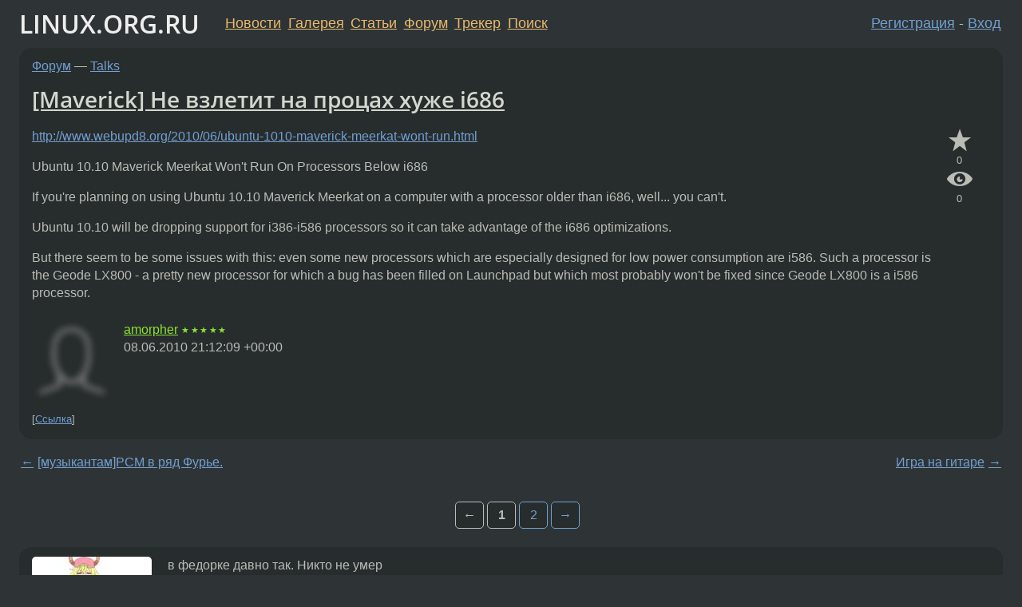

--- FILE ---
content_type: text/html;charset=utf-8
request_url: https://www.linux.org.ru/forum/talks/4984906
body_size: 16756
content:
<!DOCTYPE html>
<html lang=ru>
<head>
<link rel="stylesheet" type="text/css" href="/tango/combined.css?20260122-2040">
<link rel="preload" href="/js/lor.js?20260122-2040" as="script">

<link rel="yandex-tableau-widget" href="/manifest.json" />
<meta name="referrer" content="always">

<script type="text/javascript">
  /*!
  * $script.js Async loader & dependency manager
  * https://github.com/ded/script.js
  * (c) Dustin Diaz, Jacob Thornton 2011
  * License: MIT
  */
(function(e,d,f){typeof f.module!="undefined"&&f.module.exports?f.module.exports=d():typeof f.define!="undefined"&&f.define=="function"&&f.define.amd?define(e,d):f[e]=d()})("$script",function(){function y(f,e){for(var h=0,g=f.length;h<g;++h){if(!e(f[h])){return E}}return 1}function x(d,c){y(d,function(b){return !c(b)})}function w(p,k,h){function c(b){return b.call?b():K[b]}function q(){if(!--d){K[e]=1,f&&f();for(var b in I){y(b.split("|"),c)&&!x(I[b],c)&&(I[b]=[])}}}p=p[D]?p:[p];var g=k&&k.call,f=g?k:h,e=g?p.join(""):k,d=p.length;return setTimeout(function(){x(p,function(b){if(G[b]){return e&&(J[e]=1),G[b]==2&&q()}G[b]=1,e&&(J[e]=1),v(!L.test(b)&&H?H+b+".js":b,q)})},0),w}function v(h,g){var b=N.createElement("script"),a=E;b.onload=b.onerror=b[z]=function(){if(b[B]&&!/^c|loade/.test(b[B])||a){return}b.onload=b[z]=null,a=1,G[h]=2,g()},b.async=1,b.src=h,M.insertBefore(b,M.firstChild)}var N=document,M=N.getElementsByTagName("head")[0],L=/^https?:\/\//,K={},J={},I={},H,G={},F="string",E=!1,D="push",C="DOMContentLoaded",B="readyState",A="addEventListener",z="onreadystatechange";return !N[B]&&N[A]&&(N[A](C,function u(){N.removeEventListener(C,u,E),N[B]="complete"},E),N[B]="loading"),w.get=v,w.order=function(f,e,h){(function g(a){a=f.shift(),f.length?w(a,g):w(a,e,h)})()},w.path=function(b){H=b},w.ready=function(f,d,h){f=f[D]?f:[f];var g=[];return !x(f,function(b){K[b]||g[D](b)})&&y(f,function(b){return K[b]})?d():!function(b){I[b]=I[b]||[],I[b][D](d),h&&h(g)}(f.join("|")),w},w},this);</script>

<script type="text/javascript">
  $script('/webjars/jquery/2.2.4/jquery.min.js', 'jquery');

  $script.ready('jquery', function() {
    $script('/js/lor.js?20260122-2040', 'lorjs');
    $script('/js/plugins.js?20260122-2040', 'plugins');
  });

  $script('/js/highlight.min.js?20260122-2040', 'hljs');
  $script.ready(['jquery', 'hljs'], function() {
    $(function() {
      hljs.initHighlighting();
    });
  });

  $script('/js/realtime.js?20260122-2040', "realtime");

  $script.ready('lorjs', function() {
    fixTimezone("Europe/Moscow");
  });

  
    $script.ready('lorjs', function() {
      initLoginForm();
    });
  </script>
<title>[Maverick] Не взлетит на процах хуже i686 — Talks — Форум</title>
<meta property="og:title" content="[Maverick] Не взлетит на процах хуже i686" >

<meta property="og:image" content="https://www.linux.org.ru/img/good-penguin.png">
  <meta name="twitter:card" content="summary">
<meta name="twitter:site" content="@wwwlinuxorgru">
<meta property="og:description" content="http://www.webupd8.org/2010/06/ubuntu-1010-maverick-meerkat-wont-run.html Ubuntu 10.10 Maverick Meerkat Won't Run On Processors Below i686 If you're planning on using Ubuntu 10.10 Maverick Meerkat on a computer with a processor older than i686, well....">
<meta property="og:url" content="https://www.linux.org.ru/forum/talks/4984906">

<link rel="canonical" href="https://www.linux.org.ru/forum/talks/4984906">

<script type="text/javascript">
  $script.ready('lorjs', function() { initNextPrevKeys(); });
  </script>
<link rel="search" title="Search L.O.R." href="/search.jsp">
<meta name="referrer" content="always">

<base href="https://www.linux.org.ru/">

<link rel="shortcut icon" href="/favicon.ico" type="image/x-icon">
<meta name="viewport" content="initial-scale=1.0">
</head>
<body>
<header id="hd">
  <div id="topProfile">
    </div>

  <span id="sitetitle"><a href="/">LINUX.ORG.RU</a></span>

  <nav class="menu">
    <div id="loginGreating">
      <div id="regmenu" class="head">
          <a href="https://www.linux.org.ru/register.jsp">Регистрация</a> -
          <a id="loginbutton" href="https://www.linux.org.ru/login.jsp">Вход</a>
        </div>

        <form method=POST action="https://www.linux.org.ru/ajax_login_process" style="display: none" id="regform">
          <input type="hidden" name="csrf" value="kXY7Gsv++Yfa3Zjs0xODJA==">
<label>Имя: <input type=text name=nick size=15 placeholder="nick или email" autocapitalize="off"></label>
          <label>Пароль: <input type=password name=passwd size=15></label>
          <input type=submit value="Вход">
          <input id="hide_loginbutton" type="button" value="Отмена">
        </form>
      </div>

    <ul>
      <li><a href="/news/">Новости</a></li>
      <li><a href="/gallery/">Галерея</a></li>
      <li><a href="/articles/">Статьи</a></li>
      <li><a href="/forum/">Форум</a></li>
      <li><a href="/tracker/">Трекер</a></li>
      <li><a href="/search.jsp">Поиск</a></li>
    </ul>
  </nav>
</header>
<div style="clear: both"></div>
<main id="bd">
<div class=messages itemscope itemtype="http://schema.org/Article">

<article class=msg id="topic-4984906">
<header>
    <div class="msg-top-header">
    <span itemprop="articleSection">
      <a href="/forum/">Форум</a> —
      <a href="/forum/talks/">Talks</a>
      </span>
    
      &emsp;
      </span>
    </div>

    <h1 itemprop="headline">
      <a href="/forum/talks/4984906">[Maverick] Не взлетит на процах хуже i686</a>
      </h1>

    </header>

  <div class="msg-container">

  <div class="msg_body">
    <div class="fav-buttons">
        <a id="favs_button" href="#"><i class="icon-star"></i></a><br><span
           id="favs_count">0</span><br>
        <a id="memories_button" href="#"><i class="icon-eye"></i></a><br><span
           id="memories_count">0</span>
      </div>
    <div itemprop="articleBody">
      <p><a href="http://www.webupd8.org/2010/06/ubuntu-1010-maverick-meerkat-wont-run.html">http://www.webupd8.org/2010/06/ubuntu-1010-maverick-meerkat-wont-run.html</a></p><p>Ubuntu 10.10 Maverick Meerkat Won't Run On Processors Below i686</p><p>If you're planning on using Ubuntu 10.10 Maverick Meerkat on a computer with a processor older than i686, well... you can't.</p><p>Ubuntu 10.10 will be dropping support for i386-i586 processors so it can take advantage of the i686 optimizations.</p><p>But there seem to be some issues with this: even some new processors which are especially designed for low power consumption are i586. Such a processor is the Geode LX800 - a pretty new processor for which a bug has been filled on Launchpad but which most probably won't be fixed since Geode LX800 is a i586 processor.</p></div>
<footer>

<div class="userpic"><img class="photo" src="/photos/43484:-605269286.png" alt="" width=150 height=150 ></div><div class=sign >
  <a rel="author"itemprop="creator" href="/people/amorpher/profile">amorpher</a> <span class="stars">★★★★★</span><br>
  <time data-format="default" datetime="2010-06-09T01:12:09.760+04:00" itemprop="dateCreated">09.06.10 01:12:09 MSD</time><span class="sign_more">
  </span>
</div>
</footer>

<div class=reply>
          <ul id="topicMenu">
            <li><a href="/forum/talks/4984906">Ссылка</a></li>
          </ul>
          </div>
      <div class="reactions zero-reactions">
  <form class="reactions-form" action="/reactions" method="POST">
    <input type="hidden" name="csrf" value="kXY7Gsv++Yfa3Zjs0xODJA==">
<input type="hidden" name="topic" value="4984906">
    </form>
</div>

</div>
</div>
</article>

<script type="text/javascript">
  $script.ready('lorjs', function() {
    initStarPopovers();
  });
</script>
<div class="nav">
  <div class="grid-row">
    <div class="grid-3-1">
      <table>
        <tr valign=middle>
          <td style="padding-right: 5px">
              <a href="/forum/talks/4984894">←</a>
            </td>
            <td align=left valign=top class="hideon-phone">
              <a href="/forum/talks/4984894">
                [музыкантам]PCM в ряд Фурье.</a>
            </td>
          </tr>
      </table>
    </div>
    <div class="grid-3-2">
    </div>
    <div class="grid-3-3">
      <table align="right">
          <tr valign=middle align=right>
            <td class="hideon-phone">
              <a href="/forum/talks/4984945">
                Игра на гитаре</a>
            </td>
            <td align="right" valign="middle" style="padding-left: 5px">
              <a href="/forum/talks/4984945">→</a>
            </td>
          </tr>
        </table>
      </div>
  </div>
  </div><div class="comment" id="comments" style="padding-top: 0.5em">

<div class="nav">
            &emsp;<span class='page-number'>←</span>
    <strong class='page-number'>1</strong>
        <a class='page-number' href='/forum/talks/4984906/page1#comments'>2</a>
        <a class='page-number' href='/forum/talks/4984906/page1#comments' rel='next'>→</a></div>
    <article class="msg" id="comment-4984914">
  <div class="title">
    </div>

  <div class="msg-container">
    <div class="userpic"><img class="photo" src="/photos/54863:-391915232.jpg" alt="" width=150 height=113 ></div><div class="msg_body message-w-userpic">
      <p>в федорке давно так. Никто не умер</p><div class="sign">
        <a itemprop="creator" href="/people/mikhalich/profile">mikhalich</a> <span class="stars">★★</span><br class="visible-phone"> <span class="hideon-phone">(</span><time data-format="default" datetime="2010-06-09T01:13:37.078+04:00" >09.06.10 01:13:37 MSD</time><span class="hideon-phone">)</span>

</div>

      <div class="reply">
          <ul>
            <li><a href="/forum/talks/4984906?cid=4984936" data-samepage="true">Показать ответ</a></li>
            <li><a href="/forum/talks/4984906?cid=4984914">Ссылка</a></li>
          </ul>
        </div>
      <div class="reactions zero-reactions">
  <form class="reactions-form" action="/reactions" method="POST">
    <input type="hidden" name="csrf" value="kXY7Gsv++Yfa3Zjs0xODJA==">
<input type="hidden" name="topic" value="4984906">
    <input type="hidden" name="comment" value="4984914">
    </form>
</div>

</div>
  </div>

</article>


<article class="msg" id="comment-4984924">
  <div class="title">
    </div>

  <div class="msg-container">
    <div class="userpic"><img class="photo" src="/photos/62795:-1503042663.jpg" alt="" width=110 height=100 ></div><div class="msg_body message-w-userpic">
      <p>Отлично. Нищеброды пусть сидят на своих слаковарах.</p><div class="sign">
        <s><a itemprop="creator" href="/people/ponchik/profile">ponchik</a></s> <span class="stars"></span><br class="visible-phone"> <span class="hideon-phone">(</span><time data-format="default" datetime="2010-06-09T01:18:31.666+04:00" >09.06.10 01:18:31 MSD</time><span class="hideon-phone">)</span>

</div>

      <div class="reply">
          <ul>
            <li><a href="/forum/talks/4984906?cid=4984924">Ссылка</a></li>
          </ul>
        </div>
      <div class="reactions zero-reactions">
  <form class="reactions-form" action="/reactions" method="POST">
    <input type="hidden" name="csrf" value="kXY7Gsv++Yfa3Zjs0xODJA==">
<input type="hidden" name="topic" value="4984906">
    <input type="hidden" name="comment" value="4984924">
    </form>
</div>

</div>
  </div>

</article>


<article class="msg" id="comment-4984929">
  <div class="title">
    </div>

  <div class="msg-container">
    <div class="userpic"><img class="photo" src="/photos/21584:-74179470.jpg" alt="" width=132 height=150 ></div><div class="msg_body message-w-userpic">
      <p>Дебиан все равно любит вас и примет вас в лоно свое.</p><div class="sign">
        <a itemprop="creator" href="/people/shimon/profile">shimon</a> <span class="stars">★★★★★</span><br class="visible-phone"> <span class="hideon-phone">(</span><time data-format="default" datetime="2010-06-09T01:22:34.259+04:00" >09.06.10 01:22:34 MSD</time><span class="hideon-phone">)</span>

</div>

      <div class="reply">
          <ul>
            <li><a href="/forum/talks/4984906?cid=4984929">Ссылка</a></li>
          </ul>
        </div>
      <div class="reactions zero-reactions">
  <form class="reactions-form" action="/reactions" method="POST">
    <input type="hidden" name="csrf" value="kXY7Gsv++Yfa3Zjs0xODJA==">
<input type="hidden" name="topic" value="4984906">
    <input type="hidden" name="comment" value="4984929">
    </form>
</div>

</div>
  </div>

</article>


<article class="msg" id="comment-4984936">
  <div class="title">
    
      Ответ на:
      <a href="/forum/talks/4984906?cid=4984914" data-samepage="true">
          комментарий</a>
        от mikhalich <time data-format="default" datetime="2010-06-09T01:13:37.078+04:00" >09.06.10 01:13:37 MSD</time></div>

  <div class="msg-container">
    <div class="userpic"><img class="photo" src="/photos/43484:-605269286.png" alt="" width=150 height=150 ></div><div class="msg_body message-w-userpic">
      <p>Да? Не знал.</p><div class="sign">
        <a itemprop="creator" href="/people/amorpher/profile">amorpher</a> <span class="stars">★★★★★</span><br class="visible-phone"> <span class="hideon-phone">(</span><time data-format="default" datetime="2010-06-09T01:25:10.649+04:00" >09.06.10 01:25:10 MSD</time><span class="hideon-phone">)</span>

<span class="user-tag">автор топика</span>
        </div>

      <div class="reply">
          <ul>
            <li><a href="/forum/talks/4984906?cid=4984936">Ссылка</a></li>
          </ul>
        </div>
      <div class="reactions zero-reactions">
  <form class="reactions-form" action="/reactions" method="POST">
    <input type="hidden" name="csrf" value="kXY7Gsv++Yfa3Zjs0xODJA==">
<input type="hidden" name="topic" value="4984906">
    <input type="hidden" name="comment" value="4984936">
    </form>
</div>

</div>
  </div>

</article>


<article class="msg" id="comment-4984939">
  <div class="title">
    </div>

  <div class="msg-container">
    <div class="userpic"><img class="photo" src="/photos/33524:-1505326201.jpg" alt="" width=120 height=150 ></div><div class="msg_body message-w-userpic">
      <p>ну и здорово, давно бы так.</p><div class="sign">
        <a itemprop="creator" href="/people/mono/profile">mono</a> <span class="stars">★★★★★</span><br class="visible-phone"> <span class="hideon-phone">(</span><time data-format="default" datetime="2010-06-09T01:25:57.998+04:00" >09.06.10 01:25:57 MSD</time><span class="hideon-phone">)</span>

</div>

      <div class="reply">
          <ul>
            <li><a href="/forum/talks/4984906?cid=4984939">Ссылка</a></li>
          </ul>
        </div>
      <div class="reactions zero-reactions">
  <form class="reactions-form" action="/reactions" method="POST">
    <input type="hidden" name="csrf" value="kXY7Gsv++Yfa3Zjs0xODJA==">
<input type="hidden" name="topic" value="4984906">
    <input type="hidden" name="comment" value="4984939">
    </form>
</div>

</div>
  </div>

</article>


<article class="msg" id="comment-4984944">
  <div class="title">
    </div>

  <div class="msg-container">
    <div class="userpic"><img class="photo" src="/photos/49938:-741880372.jpg" alt="" width=134 height=150 ></div><div class="msg_body message-w-userpic">
      <p>наконец то</p><div class="sign">
        <s><a itemprop="creator" href="/people/Klayman/profile">Klayman</a></s> <span class="stars">★</span><br class="visible-phone"> <span class="hideon-phone">(</span><time data-format="default" datetime="2010-06-09T01:30:24.512+04:00" >09.06.10 01:30:24 MSD</time><span class="hideon-phone">)</span>

</div>

      <div class="reply">
          <ul>
            <li><a href="/forum/talks/4984906?cid=4984944">Ссылка</a></li>
          </ul>
        </div>
      <div class="reactions zero-reactions">
  <form class="reactions-form" action="/reactions" method="POST">
    <input type="hidden" name="csrf" value="kXY7Gsv++Yfa3Zjs0xODJA==">
<input type="hidden" name="topic" value="4984906">
    <input type="hidden" name="comment" value="4984944">
    </form>
</div>

</div>
  </div>

</article>


<article class="msg" id="comment-4984968">
  <div class="title">
    </div>

  <div class="msg-container">
    <div class="userpic"><img class="photo" src="/photos/24345:1808597202.jpg" alt="" width=140 height=93 ></div><div class="msg_body message-w-userpic">
      <p>ITT перекличка снобов. Болезные, вы хоть померяли выигрыш от этих &#171;i686-оптимизаций&#187;? Или по старой вендузятной привычке уже построились, как вам сказали?</p><div class="sign">
        <a itemprop="creator" href="/people/tailgunner/profile">tailgunner</a> <span class="stars">★★★★★</span><br class="visible-phone"> <span class="hideon-phone">(</span><time data-format="default" datetime="2010-06-09T01:38:49.398+04:00" >09.06.10 01:38:49 MSD</time><span class="hideon-phone">)</span>

</div>

      <div class="reply">
          <ul>
            <li><a href="/forum/talks/4984906/thread/4984968#comments">Показать ответы</a></li>
            <li><a href="/forum/talks/4984906?cid=4984968">Ссылка</a></li>
          </ul>
        </div>
      <div class="reactions zero-reactions">
  <form class="reactions-form" action="/reactions" method="POST">
    <input type="hidden" name="csrf" value="kXY7Gsv++Yfa3Zjs0xODJA==">
<input type="hidden" name="topic" value="4984906">
    <input type="hidden" name="comment" value="4984968">
    </form>
</div>

</div>
  </div>

</article>


<article class="msg" id="comment-4984974">
  <div class="title">
    </div>

  <div class="msg-container">
    <div class="userpic"><img class="photo" src="/photos/40058:493903896.png" alt="" width=100 height=124 ></div><div class="msg_body message-w-userpic">
      <p>xxx: Слушай, поставь мне Умбу-юмбу!<br>
yyy: Прости, что?<br>
xxx: Линукс такой!<br>
yyy: Так убунту ещё никто не называл<br>
<br>
(баш)</p><div class="sign">
        <a itemprop="creator" href="/people/Sylvia/profile">Sylvia</a> <span class="stars">★★★★★</span><br class="visible-phone"> <span class="hideon-phone">(</span><time data-format="default" datetime="2010-06-09T01:40:17.076+04:00" >09.06.10 01:40:17 MSD</time><span class="hideon-phone">)</span>

</div>

      <div class="reply">
          <ul>
            <li><a href="/forum/talks/4984906?cid=4984974">Ссылка</a></li>
          </ul>
        </div>
      <div class="reactions zero-reactions">
  <form class="reactions-form" action="/reactions" method="POST">
    <input type="hidden" name="csrf" value="kXY7Gsv++Yfa3Zjs0xODJA==">
<input type="hidden" name="topic" value="4984906">
    <input type="hidden" name="comment" value="4984974">
    </form>
</div>

</div>
  </div>

</article>


<article class="msg" id="comment-4984980">
  <div class="title">
    
      Ответ на:
      <a href="/forum/talks/4984906?cid=4984968" data-samepage="true">
          комментарий</a>
        от tailgunner <time data-format="default" datetime="2010-06-09T01:38:49.398+04:00" >09.06.10 01:38:49 MSD</time></div>

  <div class="msg-container">
    <div class="userpic"><img class="photo" src="/img/p.gif" alt="" width=1 height=1 ></div><div class="msg_body message-w-userpic">
      <p>Ну пару процентов будет и то хорошо.</p><div class="sign">
        <a itemprop="creator" href="/people/UnnamedUA/profile">UnnamedUA</a> <span class="stars">★</span><br class="visible-phone"> <span class="hideon-phone">(</span><time data-format="default" datetime="2010-06-09T01:42:05.475+04:00" >09.06.10 01:42:05 MSD</time><span class="hideon-phone">)</span>

</div>

      <div class="reply">
          <ul>
            <li><a href="/forum/talks/4984906?cid=4984980">Ссылка</a></li>
          </ul>
        </div>
      <div class="reactions zero-reactions">
  <form class="reactions-form" action="/reactions" method="POST">
    <input type="hidden" name="csrf" value="kXY7Gsv++Yfa3Zjs0xODJA==">
<input type="hidden" name="topic" value="4984906">
    <input type="hidden" name="comment" value="4984980">
    </form>
</div>

</div>
  </div>

</article>


<article class="msg" id="comment-4985005">
  <div class="title">
    </div>

  <div class="msg-container">
    <div class="userpic"><img class="photo" src="/photos/19163:277265100.jpg" alt="" width=87 height=100 ></div><div class="msg_body message-w-userpic">
      <p>Я что-то путаю, или i686 - это почти любой процессор, выпущенный в последние 7-8 лет (начиная с P-IV)?</p><div class="sign">
        <a itemprop="creator" href="/people/NoMad/profile">NoMad</a> <span class="stars">★★</span><br class="visible-phone"> <span class="hideon-phone">(</span><time data-format="default" datetime="2010-06-09T01:50:36.108+04:00" >09.06.10 01:50:36 MSD</time><span class="hideon-phone">)</span>

</div>

      <div class="reply">
          <ul>
            <li><a href="/forum/talks/4984906/thread/4985005#comments">Показать ответы</a></li>
            <li><a href="/forum/talks/4984906?cid=4985005">Ссылка</a></li>
          </ul>
        </div>
      <div class="reactions zero-reactions">
  <form class="reactions-form" action="/reactions" method="POST">
    <input type="hidden" name="csrf" value="kXY7Gsv++Yfa3Zjs0xODJA==">
<input type="hidden" name="topic" value="4984906">
    <input type="hidden" name="comment" value="4985005">
    </form>
</div>

</div>
  </div>

</article>


<article class="msg" id="comment-4985008">
  <div class="title">
    
      Ответ на:
      <a href="/forum/talks/4984906?cid=4984968" data-samepage="true">
          комментарий</a>
        от tailgunner <time data-format="default" datetime="2010-06-09T01:38:49.398+04:00" >09.06.10 01:38:49 MSD</time></div>

  <div class="msg-container">
    <div class="userpic"><img class="photo" src="/img/p.gif" alt="" width=1 height=1 ></div><div class="msg_body message-w-userpic">
      <p><br>
<br>
хе хе, типа баги так закрывают:<br>
<a href="https://bugs.launchpad.net/ubuntu/+source/eglibc/+bug/587186">https://bugs.launchpad.net/ubuntu/+source/eglibc/+bug/587186</a><br>
легкотрудники )) </p><div class="sign">
        <s><a itemprop="creator" href="/people/elipse/profile">elipse</a></s> <span class="stars">★★★</span><br class="visible-phone"> <span class="hideon-phone">(</span><time data-format="default" datetime="2010-06-09T01:51:29.345+04:00" >09.06.10 01:51:29 MSD</time><span class="hideon-phone">)</span>

</div>

      <div class="reply">
          <ul>
            <li><a href="/forum/talks/4984906?cid=4985008">Ссылка</a></li>
          </ul>
        </div>
      <div class="reactions zero-reactions">
  <form class="reactions-form" action="/reactions" method="POST">
    <input type="hidden" name="csrf" value="kXY7Gsv++Yfa3Zjs0xODJA==">
<input type="hidden" name="topic" value="4984906">
    <input type="hidden" name="comment" value="4985008">
    </form>
</div>

</div>
  </div>

</article>


<article class="msg" id="comment-4985013">
  <div class="title">
    
      Ответ на:
      <a href="/forum/talks/4984906?cid=4985005" data-samepage="true">
          комментарий</a>
        от NoMad <time data-format="default" datetime="2010-06-09T01:50:36.108+04:00" >09.06.10 01:50:36 MSD</time></div>

  <div class="msg-container">
    <div class="userpic"><img class="photo" src="/photos/40058:493903896.png" alt="" width=100 height=124 ></div><div class="msg_body message-w-userpic">
      <p>в первом же сообщении написано что AMD Geode LX - новый процессор, но с системой команд i586</p><div class="sign">
        <a itemprop="creator" href="/people/Sylvia/profile">Sylvia</a> <span class="stars">★★★★★</span><br class="visible-phone"> <span class="hideon-phone">(</span><time data-format="default" datetime="2010-06-09T01:54:45.329+04:00" >09.06.10 01:54:45 MSD</time><span class="hideon-phone">)</span>

</div>

      <div class="reply">
          <ul>
            <li><a href="/forum/talks/4984906/thread/4985013#comments">Показать ответы</a></li>
            <li><a href="/forum/talks/4984906?cid=4985013">Ссылка</a></li>
          </ul>
        </div>
      <div class="reactions zero-reactions">
  <form class="reactions-form" action="/reactions" method="POST">
    <input type="hidden" name="csrf" value="kXY7Gsv++Yfa3Zjs0xODJA==">
<input type="hidden" name="topic" value="4984906">
    <input type="hidden" name="comment" value="4985013">
    </form>
</div>

</div>
  </div>

</article>


<article class="msg" id="comment-4985020">
  <div class="title">
    
      Ответ на:
      <a href="/forum/talks/4984906?cid=4985013" data-samepage="true">
          комментарий</a>
        от Sylvia <time data-format="default" datetime="2010-06-09T01:54:45.329+04:00" >09.06.10 01:54:45 MSD</time></div>

  <div class="msg-container">
    <div class="userpic"><img class="photo" src="/photos/19163:277265100.jpg" alt="" width=87 height=100 ></div><div class="msg_body message-w-userpic">
      <p>Я и не сказал любой, я сказал &#171;почти любой&#187;. Geode - экзотика, навроде Transmeta Crusoe или процов VIA, там могут быть свои фишки. С точки зрения обычных штеудов и AMD-то я прав?</p><div class="sign">
        <a itemprop="creator" href="/people/NoMad/profile">NoMad</a> <span class="stars">★★</span><br class="visible-phone"> <span class="hideon-phone">(</span><time data-format="default" datetime="2010-06-09T01:57:17.955+04:00" >09.06.10 01:57:17 MSD</time><span class="hideon-phone">)</span>

</div>

      <div class="reply">
          <ul>
            <li><a href="/forum/talks/4984906/thread/4985020#comments">Показать ответы</a></li>
            <li><a href="/forum/talks/4984906?cid=4985020">Ссылка</a></li>
          </ul>
        </div>
      <div class="reactions zero-reactions">
  <form class="reactions-form" action="/reactions" method="POST">
    <input type="hidden" name="csrf" value="kXY7Gsv++Yfa3Zjs0xODJA==">
<input type="hidden" name="topic" value="4984906">
    <input type="hidden" name="comment" value="4985020">
    </form>
</div>

</div>
  </div>

</article>


<article class="msg" id="comment-4985025">
  <div class="title">
    </div>

  <div class="msg-container">
    <div class="userpic"><img class="photo" src="/photos/48458:290543925.jpg" alt="" width=124 height=150 ></div><div class="msg_body message-w-userpic">
      <h1>Вперед, к глобальному минимуму!</h1>
      <p>Сначала они выкинули SPARC, теперь ещё и &lt; 686.</p><p>Убунта становится не нужна с каждым днём всё больше и больше! Ура, товарищи!</p><div class="sign">
        <a itemprop="creator" href="/people/yoghurt/profile">yoghurt</a> <span class="stars">★★★★★</span><br class="visible-phone"> <span class="hideon-phone">(</span><time data-format="default" datetime="2010-06-09T01:59:38.936+04:00" >09.06.10 01:59:38 MSD</time><span class="hideon-phone">)</span>

</div>

      <div class="reply">
          <ul>
            <li><a href="/forum/talks/4984906/thread/4985025#comments">Показать ответы</a></li>
            <li><a href="/forum/talks/4984906?cid=4985025">Ссылка</a></li>
          </ul>
        </div>
      <div class="reactions zero-reactions">
  <form class="reactions-form" action="/reactions" method="POST">
    <input type="hidden" name="csrf" value="kXY7Gsv++Yfa3Zjs0xODJA==">
<input type="hidden" name="topic" value="4984906">
    <input type="hidden" name="comment" value="4985025">
    </form>
</div>

</div>
  </div>

</article>


<article class="msg" id="comment-4985029">
  <div class="title">
    
      Ответ на:
      <a href="/forum/talks/4984906?cid=4985020" data-samepage="true">
          комментарий</a>
        от NoMad <time data-format="default" datetime="2010-06-09T01:57:17.955+04:00" >09.06.10 01:57:17 MSD</time></div>

  <div class="msg-container">
    <div class="userpic"><img class="photo" src="/photos/40058:493903896.png" alt="" width=100 height=124 ></div><div class="msg_body message-w-userpic">
      <p>да, вполне, любители старья вполне могут и на Lucid LTS посидеть ...</p><div class="sign">
        <a itemprop="creator" href="/people/Sylvia/profile">Sylvia</a> <span class="stars">★★★★★</span><br class="visible-phone"> <span class="hideon-phone">(</span><time data-format="default" datetime="2010-06-09T02:01:40.741+04:00" >09.06.10 02:01:40 MSD</time><span class="hideon-phone">)</span>

</div>

      <div class="reply">
          <ul>
            <li><a href="/forum/talks/4984906?cid=4985029">Ссылка</a></li>
          </ul>
        </div>
      <div class="reactions zero-reactions">
  <form class="reactions-form" action="/reactions" method="POST">
    <input type="hidden" name="csrf" value="kXY7Gsv++Yfa3Zjs0xODJA==">
<input type="hidden" name="topic" value="4984906">
    <input type="hidden" name="comment" value="4985029">
    </form>
</div>

</div>
  </div>

</article>


<article class="msg" id="comment-4985030">
  <div class="title">
    </div>

  <div class="msg-container">
    <div class="userpic"><img class="photo" src="/photos/63287:87714481.png" alt="" width=150 height=120 ></div><div class="msg_body message-w-userpic">
      <p><i>&gt;i386
</i></p><p><i>
</i></p><blockquote><p>i586<br></p></blockquote><p><i>
</i></p><blockquote><p>i686<br></p></blockquote><p>Ненужно! x86-64 наше всё!!! </p><div class="sign">
        <a itemprop="creator" href="/people/Absolute_Unix/profile">Absolute_Unix</a> <span class="stars">★</span><br class="visible-phone"> <span class="hideon-phone">(</span><time data-format="default" datetime="2010-06-09T02:01:49.718+04:00" >09.06.10 02:01:49 MSD</time><span class="hideon-phone">)</span>

</div>

      <div class="reply">
          <ul>
            <li><a href="/forum/talks/4984906/thread/4985030#comments">Показать ответы</a></li>
            <li><a href="/forum/talks/4984906?cid=4985030">Ссылка</a></li>
          </ul>
        </div>
      <div class="reactions zero-reactions">
  <form class="reactions-form" action="/reactions" method="POST">
    <input type="hidden" name="csrf" value="kXY7Gsv++Yfa3Zjs0xODJA==">
<input type="hidden" name="topic" value="4984906">
    <input type="hidden" name="comment" value="4985030">
    </form>
</div>

</div>
  </div>

</article>


<article class="msg" id="comment-4985039">
  <div class="title">
    
      Ответ на:
      <a href="/forum/talks/4984906?cid=4985020" data-samepage="true">
          комментарий</a>
        от NoMad <time data-format="default" datetime="2010-06-09T01:57:17.955+04:00" >09.06.10 01:57:17 MSD</time></div>

  <div class="msg-container">
    <div class="userpic"><img class="photo" src="/img/p.gif" alt="" width=1 height=1 ></div><div class="msg_body message-w-userpic">
      <p>Это лить  воду на колеса Штеуд:<br>
Ну и нафига там беспокоить апстрим когда можно что-то перетереть и выпилить и тихонько выпилить ?<br>
А аплодисменты клиентов гарантированы при любом исходе.<br>
Разом быренько взяли все и выкинули не i686 и обеспечили продажи новых CPU .</p><div class="sign">
        <s><a itemprop="creator" href="/people/elipse/profile">elipse</a></s> <span class="stars">★★★</span><br class="visible-phone"> <span class="hideon-phone">(</span><time data-format="default" datetime="2010-06-09T02:05:37.405+04:00" >09.06.10 02:05:37 MSD</time><span class="hideon-phone">)</span>

</div>

      <div class="reply">
          <ul>
            <li><a href="/forum/talks/4984906/thread/4985039#comments">Показать ответы</a></li>
            <li><a href="/forum/talks/4984906?cid=4985039">Ссылка</a></li>
          </ul>
        </div>
      <div class="reactions zero-reactions">
  <form class="reactions-form" action="/reactions" method="POST">
    <input type="hidden" name="csrf" value="kXY7Gsv++Yfa3Zjs0xODJA==">
<input type="hidden" name="topic" value="4984906">
    <input type="hidden" name="comment" value="4985039">
    </form>
</div>

</div>
  </div>

</article>


<article class="msg" id="comment-4985041">
  <div class="title">
    
      Ответ на:
      <a href="/forum/talks/4984906?cid=4985030" data-samepage="true">
          комментарий</a>
        от Absolute_Unix <time data-format="default" datetime="2010-06-09T02:01:49.718+04:00" >09.06.10 02:01:49 MSD</time></div>

  <div class="msg-container">
    <div class="userpic"><img class="photo" src="/photos/46329:1333550949.jpg" alt="" width=150 height=150 ></div><div class="msg_body message-w-userpic">
      <p><i>&gt; x86-64</i><br>
<br>
Ненужно! Нафиг мне вечная головная боль с этим вашим мультилибом? PAE-ядро решает проблему с памятью, а остальное - понты :-)</p><div class="sign">
        <a itemprop="creator" href="/people/Cancellor/profile">Cancellor</a> <span class="stars">★★★★☆</span><br class="visible-phone"> <span class="hideon-phone">(</span><time data-format="default" datetime="2010-06-09T02:06:43.119+04:00" >09.06.10 02:06:43 MSD</time><span class="hideon-phone">)</span>

</div>

      <div class="reply">
          <ul>
            <li><a href="/forum/talks/4984906/thread/4985041#comments">Показать ответы</a></li>
            <li><a href="/forum/talks/4984906?cid=4985041">Ссылка</a></li>
          </ul>
        </div>
      <div class="reactions zero-reactions">
  <form class="reactions-form" action="/reactions" method="POST">
    <input type="hidden" name="csrf" value="kXY7Gsv++Yfa3Zjs0xODJA==">
<input type="hidden" name="topic" value="4984906">
    <input type="hidden" name="comment" value="4985041">
    </form>
</div>

</div>
  </div>

</article>


<article class="msg" id="comment-4985043">
  <div class="title">
    
      Ответ на:
      <a href="/forum/talks/4984906?cid=4985025" data-samepage="true">
          Вперед, к глобальному минимуму!</a>
        от yoghurt <time data-format="default" datetime="2010-06-09T01:59:38.936+04:00" >09.06.10 01:59:38 MSD</time></div>

  <div class="msg-container">
    <div class="userpic"><img class="photo" src="/photos/63287:87714481.png" alt="" width=150 height=120 ></div><div class="msg_body message-w-userpic">
      <p><i>&gt;Убунта становится не нужна с каждым днём всё больше и больше! Ура, товарищи!
</i></p><p>Мечтать невредно. </p><div class="sign">
        <a itemprop="creator" href="/people/Absolute_Unix/profile">Absolute_Unix</a> <span class="stars">★</span><br class="visible-phone"> <span class="hideon-phone">(</span><time data-format="default" datetime="2010-06-09T02:06:54.678+04:00" >09.06.10 02:06:54 MSD</time><span class="hideon-phone">)</span>

</div>

      <div class="reply">
          <ul>
            <li><a href="/forum/talks/4984906?cid=4985043">Ссылка</a></li>
          </ul>
        </div>
      <div class="reactions zero-reactions">
  <form class="reactions-form" action="/reactions" method="POST">
    <input type="hidden" name="csrf" value="kXY7Gsv++Yfa3Zjs0xODJA==">
<input type="hidden" name="topic" value="4984906">
    <input type="hidden" name="comment" value="4985043">
    </form>
</div>

</div>
  </div>

</article>


<article class="msg" id="comment-4985052">
  <div class="title">
    
      Ответ на:
      <a href="/forum/talks/4984906?cid=4985041" data-samepage="true">
          комментарий</a>
        от Cancellor <time data-format="default" datetime="2010-06-09T02:06:43.119+04:00" >09.06.10 02:06:43 MSD</time></div>

  <div class="msg-container">
    <div class="userpic"><img class="photo" src="/photos/63287:87714481.png" alt="" width=150 height=120 ></div><div class="msg_body message-w-userpic">
      <p><i>&gt;Ненужно! Нафиг мне вечная головная боль с этим вашим мультилибом? 
</i></p><p>Головная боль?:) </p><p>PAE-ядро решает проблему с памятью, а остальное - понты :)</p><p>В последнем маке уже 64-бита, так что некуда ты не убежишь.:)</p><div class="sign">
        <a itemprop="creator" href="/people/Absolute_Unix/profile">Absolute_Unix</a> <span class="stars">★</span><br class="visible-phone"> <span class="hideon-phone">(</span><time data-format="default" datetime="2010-06-09T02:09:56.053+04:00" >09.06.10 02:09:56 MSD</time><span class="hideon-phone">)</span>

</div>

      <div class="reply">
          <ul>
            <li><a href="/forum/talks/4984906?cid=4985052">Ссылка</a></li>
          </ul>
        </div>
      <div class="reactions zero-reactions">
  <form class="reactions-form" action="/reactions" method="POST">
    <input type="hidden" name="csrf" value="kXY7Gsv++Yfa3Zjs0xODJA==">
<input type="hidden" name="topic" value="4984906">
    <input type="hidden" name="comment" value="4985052">
    </form>
</div>

</div>
  </div>

</article>


<article class="msg" id="comment-4985057">
  <div class="title">
    </div>

  <div class="msg-container">
    <div class="userpic"><img class="photo" src="/photos/63287:87714481.png" alt="" width=150 height=120 ></div><div class="msg_body message-w-userpic">
      <p>Это праздник, вот ОН! Марк принялся за Ubuntu всерьёз. </p><p><i>
</i></p><blockquote><p>в федорке давно так. Никто не умер<br></p></blockquote><p>Всё правильно сделали.:)</p><div class="sign">
        <a itemprop="creator" href="/people/Absolute_Unix/profile">Absolute_Unix</a> <span class="stars">★</span><br class="visible-phone"> <span class="hideon-phone">(</span><time data-format="default" datetime="2010-06-09T02:12:02.909+04:00" >09.06.10 02:12:02 MSD</time><span class="hideon-phone">)</span>

</div>

      <div class="reply">
          <ul>
            <li><a href="/forum/talks/4984906?cid=4985057">Ссылка</a></li>
          </ul>
        </div>
      <div class="reactions zero-reactions">
  <form class="reactions-form" action="/reactions" method="POST">
    <input type="hidden" name="csrf" value="kXY7Gsv++Yfa3Zjs0xODJA==">
<input type="hidden" name="topic" value="4984906">
    <input type="hidden" name="comment" value="4985057">
    </form>
</div>

</div>
  </div>

</article>


<article class="msg" id="comment-4985072">
  <div class="title">
    
      Ответ на:
      <a href="/forum/talks/4984906?cid=4985005" data-samepage="true">
          комментарий</a>
        от NoMad <time data-format="default" datetime="2010-06-09T01:50:36.108+04:00" >09.06.10 01:50:36 MSD</time></div>

  <div class="msg-container">
    <div class="userpic"><img class="photo" src="/photos/42229:-66835685.jpg" alt="" width=150 height=145 ></div><div class="msg_body message-w-userpic">
      <p>даже круче, я думаю это времена второго пня.</p><div class="sign">
        <a itemprop="creator" href="/people/true_admin/profile">true_admin</a> <span class="stars">★★★★★</span><br class="visible-phone"> <span class="hideon-phone">(</span><time data-format="default" datetime="2010-06-09T02:18:05.775+04:00" >09.06.10 02:18:05 MSD</time><span class="hideon-phone">)</span>

</div>

      <div class="reply">
          <ul>
            <li><a href="/forum/talks/4984906?cid=4985072">Ссылка</a></li>
          </ul>
        </div>
      <div class="reactions zero-reactions">
  <form class="reactions-form" action="/reactions" method="POST">
    <input type="hidden" name="csrf" value="kXY7Gsv++Yfa3Zjs0xODJA==">
<input type="hidden" name="topic" value="4984906">
    <input type="hidden" name="comment" value="4985072">
    </form>
</div>

</div>
  </div>

</article>


<article class="msg" id="comment-4985092">
  <div class="title">
    
      Ответ на:
      <a href="/forum/talks/4984906?cid=4985041" data-samepage="true">
          комментарий</a>
        от Cancellor <time data-format="default" datetime="2010-06-09T02:06:43.119+04:00" >09.06.10 02:06:43 MSD</time></div>

  <div class="msg-container">
    <div class="userpic"><img class="photo" src="/img/p.gif" alt="" width=1 height=1 ></div><div class="msg_body message-w-userpic">
      <p><i>&gt;Нафиг мне вечная головная боль с этим вашим мультилибом?
</i></p><p>А зачем тебе мультилиб?</p><p><i>
</i></p><blockquote><p>PAE-ядро решает проблему с памятью, а остальное - понты :-)<br></p></blockquote><p>Не решает, а маскирует. И добавляет пачку других проблем и оверхэдов.</p><div class="sign">
        <a itemprop="creator" href="/people/Led/profile">Led</a> <span class="stars">★★★☆☆</span><br class="visible-phone"> <span class="hideon-phone">(</span><time data-format="default" datetime="2010-06-09T02:28:38.035+04:00" >09.06.10 02:28:38 MSD</time><span class="hideon-phone">)</span>

</div>

      <div class="reply">
          <ul>
            <li><a href="/forum/talks/4984906?cid=4985092">Ссылка</a></li>
          </ul>
        </div>
      <div class="reactions zero-reactions">
  <form class="reactions-form" action="/reactions" method="POST">
    <input type="hidden" name="csrf" value="kXY7Gsv++Yfa3Zjs0xODJA==">
<input type="hidden" name="topic" value="4984906">
    <input type="hidden" name="comment" value="4985092">
    </form>
</div>

</div>
  </div>

</article>


<article class="msg" id="comment-4985093">
  <div class="title">
    
      Ответ на:
      <a href="/forum/talks/4984906?cid=4985005" data-samepage="true">
          комментарий</a>
        от NoMad <time data-format="default" datetime="2010-06-09T01:50:36.108+04:00" >09.06.10 01:50:36 MSD</time></div>

  <div class="msg-container">
    <div class="userpic"><img class="photo" src="/img/p.gif" alt="" width=1 height=1 ></div><div class="msg_body message-w-userpic">
      <p><i>&gt;Я что-то путаю, или i686 - это почти любой процессор, выпущенный в последние 7-8 лет (начиная с P-IV)?
</i></p><p>Первое.</p><div class="sign">
        <a itemprop="creator" href="/people/Led/profile">Led</a> <span class="stars">★★★☆☆</span><br class="visible-phone"> <span class="hideon-phone">(</span><time data-format="default" datetime="2010-06-09T02:29:02.459+04:00" >09.06.10 02:29:02 MSD</time><span class="hideon-phone">)</span>

</div>

      <div class="reply">
          <ul>
            <li><a href="/forum/talks/4984906?cid=4985093">Ссылка</a></li>
          </ul>
        </div>
      <div class="reactions zero-reactions">
  <form class="reactions-form" action="/reactions" method="POST">
    <input type="hidden" name="csrf" value="kXY7Gsv++Yfa3Zjs0xODJA==">
<input type="hidden" name="topic" value="4984906">
    <input type="hidden" name="comment" value="4985093">
    </form>
</div>

</div>
  </div>

</article>


<article class="msg" id="comment-4985102">
  <div class="title">
    </div>

  <div class="msg-container">
    <div class="userpic"><img class="photo" src="/photos/27322:-167936369.jpg" alt="" width=50 height=50 ></div><div class="msg_body message-w-userpic">
      <p>По фигу, в большинстве своем пользователи убунту не знают, что такое i586 и i686</p><div class="sign">
        <a itemprop="creator" href="/people/ttnl/profile">ttnl</a> <span class="stars">★★★★★</span><br class="visible-phone"> <span class="hideon-phone">(</span><time data-format="default" datetime="2010-06-09T02:34:32.306+04:00" >09.06.10 02:34:32 MSD</time><span class="hideon-phone">)</span>

</div>

      <div class="reply">
          <ul>
            <li><a href="/forum/talks/4984906?cid=4985113" data-samepage="true">Показать ответ</a></li>
            <li><a href="/forum/talks/4984906?cid=4985102">Ссылка</a></li>
          </ul>
        </div>
      <div class="reactions zero-reactions">
  <form class="reactions-form" action="/reactions" method="POST">
    <input type="hidden" name="csrf" value="kXY7Gsv++Yfa3Zjs0xODJA==">
<input type="hidden" name="topic" value="4984906">
    <input type="hidden" name="comment" value="4985102">
    </form>
</div>

</div>
  </div>

</article>


<article class="msg" id="comment-4985108">
  <div class="title">
    
      Ответ на:
      <a href="/forum/talks/4984906?cid=4985041" data-samepage="true">
          комментарий</a>
        от Cancellor <time data-format="default" datetime="2010-06-09T02:06:43.119+04:00" >09.06.10 02:06:43 MSD</time></div>

  <div class="msg-container">
    <div class="userpic"><img class="photo" src="/photos/18233:-1695807814.jpg" alt="" width=150 height=150 ></div><div class="msg_body message-w-userpic">
      <p><i>&gt; Нафиг мне вечная головная боль с этим вашим мультилибом?</i><br>
<br>
Какая такая головная боль? В генте все легко, в арче тоже.<br>
Не думаю, что бубунта здесь отличилась антипользовательскими замашками.</p><div class="sign">
        <a itemprop="creator" href="/people/pekmop1024/profile">pekmop1024</a> <span class="stars">★★★★★</span><br class="visible-phone"> <span class="hideon-phone">(</span><time data-format="default" datetime="2010-06-09T02:44:15.342+04:00" >09.06.10 02:44:15 MSD</time><span class="hideon-phone">)</span>

</div>

      <div class="reply">
          <ul>
            <li><a href="/forum/talks/4984906?cid=4985108">Ссылка</a></li>
          </ul>
        </div>
      <div class="reactions zero-reactions">
  <form class="reactions-form" action="/reactions" method="POST">
    <input type="hidden" name="csrf" value="kXY7Gsv++Yfa3Zjs0xODJA==">
<input type="hidden" name="topic" value="4984906">
    <input type="hidden" name="comment" value="4985108">
    </form>
</div>

</div>
  </div>

</article>


<article class="msg" id="comment-4985113">
  <div class="title">
    
      Ответ на:
      <a href="/forum/talks/4984906?cid=4985102" data-samepage="true">
          комментарий</a>
        от ttnl <time data-format="default" datetime="2010-06-09T02:34:32.306+04:00" >09.06.10 02:34:32 MSD</time></div>

  <div class="msg-container">
    <div class="userpic"><img class="photo" src="/img/p.gif" alt="" width=1 height=1 ></div><div class="msg_body message-w-userpic">
      <p>Да, а кому нужен этот Геоде поставят дебиан.</p><div class="sign">
        <a itemprop="creator" href="/people/UnnamedUA/profile">UnnamedUA</a> <span class="stars">★</span><br class="visible-phone"> <span class="hideon-phone">(</span><time data-format="default" datetime="2010-06-09T02:45:53.358+04:00" >09.06.10 02:45:53 MSD</time><span class="hideon-phone">)</span>

</div>

      <div class="reply">
          <ul>
            <li><a href="/forum/talks/4984906?cid=4985113">Ссылка</a></li>
          </ul>
        </div>
      <div class="reactions zero-reactions">
  <form class="reactions-form" action="/reactions" method="POST">
    <input type="hidden" name="csrf" value="kXY7Gsv++Yfa3Zjs0xODJA==">
<input type="hidden" name="topic" value="4984906">
    <input type="hidden" name="comment" value="4985113">
    </form>
</div>

</div>
  </div>

</article>


<article class="msg" id="comment-4985130">
  <div class="title">
    
      Ответ на:
      <a href="/forum/talks/4984906?cid=4985005" data-samepage="true">
          комментарий</a>
        от NoMad <time data-format="default" datetime="2010-06-09T01:50:36.108+04:00" >09.06.10 01:50:36 MSD</time></div>

  <div class="msg-container">
    <div class="userpic"><img class="photo" src="/photos/40058:493903896.png" alt="" width=100 height=124 ></div><div class="msg_body message-w-userpic">
      <p>это Pentium 2 ( mmx, mmxext, cmov )<br></p><div class="sign">
        <a itemprop="creator" href="/people/Sylvia/profile">Sylvia</a> <span class="stars">★★★★★</span><br class="visible-phone"> <span class="hideon-phone">(</span><time data-format="default" datetime="2010-06-09T02:56:13.230+04:00" >09.06.10 02:56:13 MSD</time><span class="hideon-phone">)</span>

</div>

      <div class="reply">
          <ul>
            <li><a href="/forum/talks/4984906?cid=4985130">Ссылка</a></li>
          </ul>
        </div>
      <div class="reactions zero-reactions">
  <form class="reactions-form" action="/reactions" method="POST">
    <input type="hidden" name="csrf" value="kXY7Gsv++Yfa3Zjs0xODJA==">
<input type="hidden" name="topic" value="4984906">
    <input type="hidden" name="comment" value="4985130">
    </form>
</div>

</div>
  </div>

</article>


<article class="msg" id="comment-4985132">
  <div class="title">
    
      Ответ на:
      <a href="/forum/talks/4984906?cid=4985039" data-samepage="true">
          комментарий</a>
        от elipse <time data-format="default" datetime="2010-06-09T02:05:37.405+04:00" >09.06.10 02:05:37 MSD</time></div>

  <div class="msg-container">
    <div class="userpic"><img class="photo" src="/photos/19163:277265100.jpg" alt="" width=87 height=100 ></div><div class="msg_body message-w-userpic">
      <p>Так, вот я вбил в Википедии i686. Мне выдало <a href="http://en.wikipedia.org/wiki/Intel_P6_(microarchitecture)">это</a>.</p><blockquote><p>The P6 microarchitecture is the sixth generation Intel x86 microarchitecture, implemented by the Pentium Pro microprocessor that was introduced in November 1995. <b>It is sometimes referred to as i686</b></p></blockquote><p>и далее:</p><blockquote><p>P6 based chips</p><p>Celeron (Covington/Mendocino/Coppermine/Tualatin variants)
Pentium Pro
Pentium II Overdrive (a Pentium II chip in the 387 pin Socket 8)
Pentium II
Pentium II Xeon
Pentium III
Pentium III Xeon</p></blockquote><p>То есть что касается интеллов, то это все, начиная чуть ли не c ранних Pentium-ов, а что касается не-интеллов, то дело упирается в их совместимость с соответствующими инструкциями? Соответственно, все выше отписавшиеся страдают из-за пары-тройки редких процессоров (что, Geode действительно часто встречается?)? Или же много AMD/VIA не полностью совместимо с этой архитектурой и потому считается &lt;i686? Что еще интереснее, на таких процессорах действительно можно добиться нормальной (не из серии &#171;запустить Windows Vista на 486-м&#187;) работы дефолтной Убунты?</p><div class="sign">
        <a itemprop="creator" href="/people/NoMad/profile">NoMad</a> <span class="stars">★★</span><br class="visible-phone"> <span class="hideon-phone">(</span><time data-format="default" datetime="2010-06-09T02:58:19.396+04:00" >09.06.10 02:58:19 MSD</time><span class="hideon-phone">)</span>

</div>

      <div class="reply">
          <ul>
            <li><a href="/forum/talks/4984906/thread/4985132#comments">Показать ответы</a></li>
            <li><a href="/forum/talks/4984906?cid=4985132">Ссылка</a></li>
          </ul>
        </div>
      <div class="reactions zero-reactions">
  <form class="reactions-form" action="/reactions" method="POST">
    <input type="hidden" name="csrf" value="kXY7Gsv++Yfa3Zjs0xODJA==">
<input type="hidden" name="topic" value="4984906">
    <input type="hidden" name="comment" value="4985132">
    </form>
</div>

</div>
  </div>

</article>


<article class="msg" id="comment-4985137">
  <div class="title">
    
      Ответ на:
      <a href="/forum/talks/4984906?cid=4985132" data-samepage="true">
          комментарий</a>
        от NoMad <time data-format="default" datetime="2010-06-09T02:58:19.396+04:00" >09.06.10 02:58:19 MSD</time></div>

  <div class="msg-container">
    <div class="userpic"><img class="photo" src="/photos/19163:277265100.jpg" alt="" width=87 height=100 ></div><div class="msg_body message-w-userpic">
      <p>Если же отказ от &lt;i686 действительно всего лишь значит, что Ubuntu больше нельзя запустить на железе 15-летней давности (и да-да, на Geode) - есть Debian и Open/NetBSD. Особенно последний. Они со старым железом носятся, еще как.</p><div class="sign">
        <a itemprop="creator" href="/people/NoMad/profile">NoMad</a> <span class="stars">★★</span><br class="visible-phone"> <span class="hideon-phone">(</span><time data-format="default" datetime="2010-06-09T03:00:38.780+04:00" >09.06.10 03:00:38 MSD</time><span class="hideon-phone">)</span>

</div>

      <div class="reply">
          <ul>
            <li><a href="/forum/talks/4984906?cid=4985152" data-samepage="true">Показать ответ</a></li>
            <li><a href="/forum/talks/4984906?cid=4985137">Ссылка</a></li>
          </ul>
        </div>
      <div class="reactions zero-reactions">
  <form class="reactions-form" action="/reactions" method="POST">
    <input type="hidden" name="csrf" value="kXY7Gsv++Yfa3Zjs0xODJA==">
<input type="hidden" name="topic" value="4984906">
    <input type="hidden" name="comment" value="4985137">
    </form>
</div>

</div>
  </div>

</article>


<article class="msg" id="comment-4985144">
  <div class="title">
    
      Ответ на:
      <a href="/forum/talks/4984906?cid=4985132" data-samepage="true">
          комментарий</a>
        от NoMad <time data-format="default" datetime="2010-06-09T02:58:19.396+04:00" >09.06.10 02:58:19 MSD</time></div>

  <div class="msg-container">
    <div class="userpic"><img class="photo" src="/photos/24345:1808597202.jpg" alt="" width=140 height=93 ></div><div class="msg_body message-w-userpic">
      <p><i>&gt; все выше отписавшиеся страдают из-за пары-тройки редких процессоров
</i></p><p>Расскажи подробнее об их страданиях %)</p><div class="sign">
        <a itemprop="creator" href="/people/tailgunner/profile">tailgunner</a> <span class="stars">★★★★★</span><br class="visible-phone"> <span class="hideon-phone">(</span><time data-format="default" datetime="2010-06-09T03:13:24.063+04:00" >09.06.10 03:13:24 MSD</time><span class="hideon-phone">)</span>

</div>

      <div class="reply">
          <ul>
            <li><a href="/forum/talks/4984906?cid=4985144">Ссылка</a></li>
          </ul>
        </div>
      <div class="reactions zero-reactions">
  <form class="reactions-form" action="/reactions" method="POST">
    <input type="hidden" name="csrf" value="kXY7Gsv++Yfa3Zjs0xODJA==">
<input type="hidden" name="topic" value="4984906">
    <input type="hidden" name="comment" value="4985144">
    </form>
</div>

</div>
  </div>

</article>


<article class="msg" id="comment-4985152">
  <div class="title">
    
      Ответ на:
      <a href="/forum/talks/4984906?cid=4985137" data-samepage="true">
          комментарий</a>
        от NoMad <time data-format="default" datetime="2010-06-09T03:00:38.780+04:00" >09.06.10 03:00:38 MSD</time></div>

  <div class="msg-container">
    <div class="userpic"><img class="photo" src="/img/p.gif" alt="" width=1 height=1 ></div><div class="msg_body message-w-userpic">
      <p>У вас только Ubuntu на десктопе ?<br>
а терминалы, сервера и встраиваемые системы в соседнем ларьке не продают уже.?)) На самом деле Canonical слился под шумок проблем под видом прагматизма оптимизаций усилий с ряда сфер применений.<br>
По своему они правы, но корпоративно хитропопы - как и все другие тоже.<br>
<br>
---------------------<br>
В мае 2006 года Intel заявила, что производство чипов 80486 прекратится в конце сентября 2007 года. И хотя для прикладных программ на персональных компьютерах этот чип уже долгое время являлся устаревшим, Intel продолжала производить его для использования во встраиваемых системах.<br></p><div class="sign">
        <s><a itemprop="creator" href="/people/elipse/profile">elipse</a></s> <span class="stars">★★★</span><br class="visible-phone"> <span class="hideon-phone">(</span><time data-format="default" datetime="2010-06-09T03:21:51.376+04:00" >09.06.10 03:21:51 MSD</time><span class="hideon-phone">)</span>

</div>

      <div class="reply">
          <ul>
            <li><a href="/forum/talks/4984906/thread/4985152#comments">Показать ответы</a></li>
            <li><a href="/forum/talks/4984906?cid=4985152">Ссылка</a></li>
          </ul>
        </div>
      <div class="reactions zero-reactions">
  <form class="reactions-form" action="/reactions" method="POST">
    <input type="hidden" name="csrf" value="kXY7Gsv++Yfa3Zjs0xODJA==">
<input type="hidden" name="topic" value="4984906">
    <input type="hidden" name="comment" value="4985152">
    </form>
</div>

</div>
  </div>

</article>


<article class="msg" id="comment-4985156">
  <div class="title">
    
      Ответ на:
      <a href="/forum/talks/4984906?cid=4985152" data-samepage="true">
          комментарий</a>
        от elipse <time data-format="default" datetime="2010-06-09T03:21:51.376+04:00" >09.06.10 03:21:51 MSD</time></div>

  <div class="msg-container">
    <div class="userpic"><img class="photo" src="/photos/19163:277265100.jpg" alt="" width=87 height=100 ></div><div class="msg_body message-w-userpic">
      <p>А для таких применений были специальные версии Ubuntu? Если только минимальная установка+кастомный выбор пакетов+много напильника, то тут действительно можно как-то обойтись без Ubuntu)</p><div class="sign">
        <a itemprop="creator" href="/people/NoMad/profile">NoMad</a> <span class="stars">★★</span><br class="visible-phone"> <span class="hideon-phone">(</span><time data-format="default" datetime="2010-06-09T03:25:19.594+04:00" >09.06.10 03:25:19 MSD</time><span class="hideon-phone">)</span>

</div>

      <div class="reply">
          <ul>
            <li><a href="/forum/talks/4984906?cid=4985156">Ссылка</a></li>
          </ul>
        </div>
      <div class="reactions zero-reactions">
  <form class="reactions-form" action="/reactions" method="POST">
    <input type="hidden" name="csrf" value="kXY7Gsv++Yfa3Zjs0xODJA==">
<input type="hidden" name="topic" value="4984906">
    <input type="hidden" name="comment" value="4985156">
    </form>
</div>

</div>
  </div>

</article>


<article class="msg" id="comment-4985160">
  <div class="title">
    
      Ответ на:
      <a href="/forum/talks/4984906?cid=4984968" data-samepage="true">
          комментарий</a>
        от tailgunner <time data-format="default" datetime="2010-06-09T01:38:49.398+04:00" >09.06.10 01:38:49 MSD</time></div>

  <div class="msg-container">
    <div class="userpic"><img class="photo" src="/photos/33524:-1505326201.jpg" alt="" width=120 height=150 ></div><div class="msg_body message-w-userpic">
      <p><i>&gt;ITT перекличка снобов. Болезные, вы хоть померяли выигрыш от этих &#171;i686-оптимизаций&#187;?
</i></p><p>а зачем зря за собой тащить поддержку устаревшей архитектуры, если процент пользователей ее стремится к нулю?</p><div class="sign">
        <a itemprop="creator" href="/people/mono/profile">mono</a> <span class="stars">★★★★★</span><br class="visible-phone"> <span class="hideon-phone">(</span><time data-format="default" datetime="2010-06-09T03:28:02.164+04:00" >09.06.10 03:28:02 MSD</time><span class="hideon-phone">)</span>

</div>

      <div class="reply">
          <ul>
            <li><a href="/forum/talks/4984906/thread/4985160#comments">Показать ответы</a></li>
            <li><a href="/forum/talks/4984906?cid=4985160">Ссылка</a></li>
          </ul>
        </div>
      <div class="reactions zero-reactions">
  <form class="reactions-form" action="/reactions" method="POST">
    <input type="hidden" name="csrf" value="kXY7Gsv++Yfa3Zjs0xODJA==">
<input type="hidden" name="topic" value="4984906">
    <input type="hidden" name="comment" value="4985160">
    </form>
</div>

</div>
  </div>

</article>


<article class="msg" id="comment-4985163">
  <div class="title">
    </div>

  <div class="msg-container">
    <div class="userpic"><img class="photo" src="/photos/31371:-1800235672.png" alt="" width=100 height=100 ></div><div class="msg_body message-w-userpic">
      <p>ubuntu не нужна.</p><div class="sign">
        <a itemprop="creator" href="/people/leg0las/profile">leg0las</a> <span class="stars">★★★★★</span><br class="visible-phone"> <span class="hideon-phone">(</span><time data-format="default" datetime="2010-06-09T03:34:21.151+04:00" >09.06.10 03:34:21 MSD</time><span class="hideon-phone">)</span>

</div>

      <div class="reply">
          <ul>
            <li><a href="/forum/talks/4984906?cid=4985163">Ссылка</a></li>
          </ul>
        </div>
      <div class="reactions zero-reactions">
  <form class="reactions-form" action="/reactions" method="POST">
    <input type="hidden" name="csrf" value="kXY7Gsv++Yfa3Zjs0xODJA==">
<input type="hidden" name="topic" value="4984906">
    <input type="hidden" name="comment" value="4985163">
    </form>
</div>

</div>
  </div>

</article>


<article class="msg" id="comment-4985164">
  <div class="title">
    </div>

  <div class="msg-container">
    <div class="userpic"><img class="photo" src="/img/p.gif" alt="" width=1 height=1 ></div><div class="msg_body message-w-userpic">
      <p>Деточки, это ж Линукс. Будет сильно надо - пересоберут неофициально под i386.</p><div class="sign">
        <s><a itemprop="creator" href="/people/Hokum/profile">Hokum</a></s> <span class="stars">☆☆☆☆</span><br class="visible-phone"> <span class="hideon-phone">(</span><time data-format="default" datetime="2010-06-09T03:35:05.710+04:00" >09.06.10 03:35:05 MSD</time><span class="hideon-phone">)</span>

</div>

      <div class="reply">
          <ul>
            <li><a href="/forum/talks/4984906?cid=4985327" data-samepage="true">Показать ответ</a></li>
            <li><a href="/forum/talks/4984906?cid=4985164">Ссылка</a></li>
          </ul>
        </div>
      <div class="reactions zero-reactions">
  <form class="reactions-form" action="/reactions" method="POST">
    <input type="hidden" name="csrf" value="kXY7Gsv++Yfa3Zjs0xODJA==">
<input type="hidden" name="topic" value="4984906">
    <input type="hidden" name="comment" value="4985164">
    </form>
</div>

</div>
  </div>

</article>


<article class="msg" id="comment-4985165">
  <div class="title">
    
      Ответ на:
      <a href="/forum/talks/4984906?cid=4985160" data-samepage="true">
          комментарий</a>
        от mono <time data-format="default" datetime="2010-06-09T03:28:02.164+04:00" >09.06.10 03:28:02 MSD</time></div>

  <div class="msg-container">
    <div class="userpic"><img class="photo" src="/img/p.gif" alt="" width=1 height=1 ></div><div class="msg_body message-w-userpic">
      <p><i>&gt;если процент пользователей ее стремится к нулю? </i><br>
<br>
Ах ха, ну дай вам только волю, грамотеям таким<br>
и будет меньше такого &#171;безобразия&#187; )):<br>
<br>
<br>
<a href="http://avist.biz/node/show/39.html">http://avist.biz/node/show/39.html</a><br>
---------<br>
486-совместимые процессоры производились и другими компаниями такими, как IBM, Texas Instruments, AMD, Cyrix, UMC и Chips and Technologies. <br>
<br></p><div class="sign">
        <s><a itemprop="creator" href="/people/elipse/profile">elipse</a></s> <span class="stars">★★★</span><br class="visible-phone"> <span class="hideon-phone">(</span><time data-format="default" datetime="2010-06-09T03:35:35.046+04:00" >09.06.10 03:35:35 MSD</time><span class="hideon-phone">)</span>

</div>

      <div class="reply">
          <ul>
            <li><a href="/forum/talks/4984906?cid=4985169" data-samepage="true">Показать ответ</a></li>
            <li><a href="/forum/talks/4984906?cid=4985165">Ссылка</a></li>
          </ul>
        </div>
      <div class="reactions zero-reactions">
  <form class="reactions-form" action="/reactions" method="POST">
    <input type="hidden" name="csrf" value="kXY7Gsv++Yfa3Zjs0xODJA==">
<input type="hidden" name="topic" value="4984906">
    <input type="hidden" name="comment" value="4985165">
    </form>
</div>

</div>
  </div>

</article>


<article class="msg" id="comment-4985169">
  <div class="title">
    
      Ответ на:
      <a href="/forum/talks/4984906?cid=4985165" data-samepage="true">
          комментарий</a>
        от elipse <time data-format="default" datetime="2010-06-09T03:35:35.046+04:00" >09.06.10 03:35:35 MSD</time></div>

  <div class="msg-container">
    <div class="userpic"><img class="photo" src="/photos/40058:493903896.png" alt="" width=100 height=124 ></div><div class="msg_body message-w-userpic">
      <p><br>
ничего не поделашешь, убунту ориентируется на типизированного десктопного пользователя, обладателям специальных железок - debian</p><div class="sign">
        <a itemprop="creator" href="/people/Sylvia/profile">Sylvia</a> <span class="stars">★★★★★</span><br class="visible-phone"> <span class="hideon-phone">(</span><time data-format="default" datetime="2010-06-09T03:41:54.847+04:00" >09.06.10 03:41:54 MSD</time><span class="hideon-phone">)</span>

</div>

      <div class="reply">
          <ul>
            <li><a href="/forum/talks/4984906?cid=4985169">Ссылка</a></li>
          </ul>
        </div>
      <div class="reactions zero-reactions">
  <form class="reactions-form" action="/reactions" method="POST">
    <input type="hidden" name="csrf" value="kXY7Gsv++Yfa3Zjs0xODJA==">
<input type="hidden" name="topic" value="4984906">
    <input type="hidden" name="comment" value="4985169">
    </form>
</div>

</div>
  </div>

</article>


<article class="msg" id="comment-4985268">
  <div class="title">
    </div>

  <div class="msg-container">
    <div class="userpic"><img class="photo" src="/photos/36574:1236649342.png" alt="" width=80 height=76 ></div><div class="msg_body message-w-userpic">
      <p>Чем они мотивируют это решение, кроме &#171;it can take advantage of the i686 optimizations&#187;?</p><div class="sign">
        <a itemprop="creator" href="/people/Demon37/profile">Demon37</a> <span class="stars">★★★★</span><br class="visible-phone"> <span class="hideon-phone">(</span><time data-format="default" datetime="2010-06-09T07:43:07.428+04:00" >09.06.10 07:43:07 MSD</time><span class="hideon-phone">)</span>

</div>

      <div class="reply">
          <ul>
            <li><a href="/forum/talks/4984906?cid=4985268">Ссылка</a></li>
          </ul>
        </div>
      <div class="reactions zero-reactions">
  <form class="reactions-form" action="/reactions" method="POST">
    <input type="hidden" name="csrf" value="kXY7Gsv++Yfa3Zjs0xODJA==">
<input type="hidden" name="topic" value="4984906">
    <input type="hidden" name="comment" value="4985268">
    </form>
</div>

</div>
  </div>

</article>


<article class="msg" id="comment-4985313">
  <div class="title">
    
      Ответ на:
      <a href="/forum/talks/4984906?cid=4985039" data-samepage="true">
          комментарий</a>
        от elipse <time data-format="default" datetime="2010-06-09T02:05:37.405+04:00" >09.06.10 02:05:37 MSD</time></div>

  <div class="msg-container">
    <div class="userpic"><img class="photo" src="/img/p.gif" alt="" width=1 height=1 ></div><div class="msg_body message-w-userpic">
      <p>люди, ну вы и зануды. я уже глубоко сомневаюсь, что у кого-то пентиум 166mmx остался, не то, что i586. да и если и остался, там же сим память, тобишь больше 64 метров памяти туда не поставишь. Куда сегодняшний десктоп на такую машину? разве что роутером его держать. а нафига убанту на роутрере?</p><div class="sign">
        <a itemprop="creator" href="/people/mrdeath/profile">mrdeath</a> <span class="stars">★★★★★</span><br class="visible-phone"> <span class="hideon-phone">(</span><time data-format="default" datetime="2010-06-09T08:32:01.347+04:00" >09.06.10 08:32:01 MSD</time><span class="hideon-phone">)</span>

</div>

      <div class="reply">
          <ul>
            <li><a href="/forum/talks/4984906?cid=4985313">Ссылка</a></li>
          </ul>
        </div>
      <div class="reactions zero-reactions">
  <form class="reactions-form" action="/reactions" method="POST">
    <input type="hidden" name="csrf" value="kXY7Gsv++Yfa3Zjs0xODJA==">
<input type="hidden" name="topic" value="4984906">
    <input type="hidden" name="comment" value="4985313">
    </form>
</div>

</div>
  </div>

</article>


<article class="msg" id="comment-4985325">
  <div class="title">
    
      Ответ на:
      <a href="/forum/talks/4984906?cid=4985152" data-samepage="true">
          комментарий</a>
        от elipse <time data-format="default" datetime="2010-06-09T03:21:51.376+04:00" >09.06.10 03:21:51 MSD</time></div>

  <div class="msg-container">
    <div class="userpic"><img class="photo" src="/img/p.gif" alt="" width=1 height=1 ></div><div class="msg_body message-w-userpic">
      <p><i>&gt; а терминалы, 
</i></p><p>А нафиг на терминале нечто больше запускалки vnc/whatever клиента? </p><p><i>
</i></p><blockquote><p> сервера и <br></p></blockquote><p>w00t? /me так живо и представил себе продакшин сервер на p100/128 памяти и с активно обновляемой убанту.</p><p><i>
</i></p><blockquote><p> встраиваемые системы в соседнем ларьке не продают уже.?)) <br></p></blockquote><p>Куплю штук 100-200 &#171;встраиваемых систем&#187; на p90-p166. Хоть из сибири. Пофиг формфактор. </p><p>Иногда лучше жевать, чем говорить, уважаемый. </p><div class="sign">
        <a itemprop="creator" href="/people/mrdeath/profile">mrdeath</a> <span class="stars">★★★★★</span><br class="visible-phone"> <span class="hideon-phone">(</span><time data-format="default" datetime="2010-06-09T08:39:50.839+04:00" >09.06.10 08:39:50 MSD</time><span class="hideon-phone">)</span>

</div>

      <div class="reply">
          <ul>
            <li><a href="/forum/talks/4984906?cid=4985691" data-samepage="true">Показать ответ</a></li>
            <li><a href="/forum/talks/4984906?cid=4985325">Ссылка</a></li>
          </ul>
        </div>
      <div class="reactions zero-reactions">
  <form class="reactions-form" action="/reactions" method="POST">
    <input type="hidden" name="csrf" value="kXY7Gsv++Yfa3Zjs0xODJA==">
<input type="hidden" name="topic" value="4984906">
    <input type="hidden" name="comment" value="4985325">
    </form>
</div>

</div>
  </div>

</article>


<article class="msg" id="comment-4985327">
  <div class="title">
    
      Ответ на:
      <a href="/forum/talks/4984906?cid=4985164" data-samepage="true">
          комментарий</a>
        от Hokum <time data-format="default" datetime="2010-06-09T03:35:05.710+04:00" >09.06.10 03:35:05 MSD</time></div>

  <div class="msg-container">
    <div class="userpic"><img class="photo" src="/img/p.gif" alt="" width=1 height=1 ></div><div class="msg_body message-w-userpic">
      <p>Тсс, тут хакеры готовы вены резать, когда их любимую программу из базовой поставки исключают, а ты говоришь про такие страшные вещи.</p><div class="sign">
        <a itemprop="creator" href="/people/mrdeath/profile">mrdeath</a> <span class="stars">★★★★★</span><br class="visible-phone"> <span class="hideon-phone">(</span><time data-format="default" datetime="2010-06-09T08:41:35.221+04:00" >09.06.10 08:41:35 MSD</time><span class="hideon-phone">)</span>

</div>

      <div class="reply">
          <ul>
            <li><a href="/forum/talks/4984906?cid=4985327">Ссылка</a></li>
          </ul>
        </div>
      <div class="reactions zero-reactions">
  <form class="reactions-form" action="/reactions" method="POST">
    <input type="hidden" name="csrf" value="kXY7Gsv++Yfa3Zjs0xODJA==">
<input type="hidden" name="topic" value="4984906">
    <input type="hidden" name="comment" value="4985327">
    </form>
</div>

</div>
  </div>

</article>


<article class="msg" id="comment-4985380">
  <div class="title">
    
      Ответ на:
      <a href="/forum/talks/4984906?cid=4984968" data-samepage="true">
          комментарий</a>
        от tailgunner <time data-format="default" datetime="2010-06-09T01:38:49.398+04:00" >09.06.10 01:38:49 MSD</time></div>

  <div class="msg-container">
    <div class="userpic"><img class="photo" src="/photos/40058:493903896.png" alt="" width=100 height=124 ></div><div class="msg_body message-w-userpic">
      <p><i>&gt;вы хоть померяли выигрыш от этих &#171;i686-оптимизаций&#187;</i><br>
<br>
<br>
провороникс обязательно померят )</p><div class="sign">
        <a itemprop="creator" href="/people/Sylvia/profile">Sylvia</a> <span class="stars">★★★★★</span><br class="visible-phone"> <span class="hideon-phone">(</span><time data-format="default" datetime="2010-06-09T09:08:37.898+04:00" >09.06.10 09:08:37 MSD</time><span class="hideon-phone">)</span>

</div>

      <div class="reply">
          <ul>
            <li><a href="/forum/talks/4984906?cid=4985380">Ссылка</a></li>
          </ul>
        </div>
      <div class="reactions zero-reactions">
  <form class="reactions-form" action="/reactions" method="POST">
    <input type="hidden" name="csrf" value="kXY7Gsv++Yfa3Zjs0xODJA==">
<input type="hidden" name="topic" value="4984906">
    <input type="hidden" name="comment" value="4985380">
    </form>
</div>

</div>
  </div>

</article>


<article class="msg" id="comment-4985402">
  <div class="title">
    
      Ответ на:
      <a href="/forum/talks/4984906?cid=4985005" data-samepage="true">
          комментарий</a>
        от NoMad <time data-format="default" datetime="2010-06-09T01:50:36.108+04:00" >09.06.10 01:50:36 MSD</time></div>

  <div class="msg-container">
    <div class="userpic"><img class="photo" src="/photos/57969:17236383.gif" alt="" width=150 height=150 ></div><div class="msg_body message-w-userpic">
      <p>i686 - это почти любой процессор, начиная с Pentium Pro (1995 год). Поводов для паники не вижу.</p><div class="sign">
        <a itemprop="creator" href="/people/yirk/profile">yirk</a> <span class="stars">★★★</span><br class="visible-phone"> <span class="hideon-phone">(</span><time data-format="default" datetime="2010-06-09T09:19:37.512+04:00" >09.06.10 09:19:37 MSD</time><span class="hideon-phone">)</span>

</div>

      <div class="reply">
          <ul>
            <li><a href="/forum/talks/4984906?cid=4985402">Ссылка</a></li>
          </ul>
        </div>
      <div class="reactions zero-reactions">
  <form class="reactions-form" action="/reactions" method="POST">
    <input type="hidden" name="csrf" value="kXY7Gsv++Yfa3Zjs0xODJA==">
<input type="hidden" name="topic" value="4984906">
    <input type="hidden" name="comment" value="4985402">
    </form>
</div>

</div>
  </div>

</article>


<article class="msg" id="comment-4985475">
  <div class="title">
    
      Ответ на:
      <a href="/forum/talks/4984906?cid=4985152" data-samepage="true">
          комментарий</a>
        от elipse <time data-format="default" datetime="2010-06-09T03:21:51.376+04:00" >09.06.10 03:21:51 MSD</time></div>

  <div class="msg-container">
    <div class="userpic"><img class="photo" src="/photos/31548:-2115322264.png" alt="" width=150 height=150 ></div><div class="msg_body message-w-userpic">
      <p><i>&gt; В мае 2006 года Intel заявила, что производство чипов 80486 прекратится в конце сентября 2007 года</i><br>
<br>
говорите вы здраво и по делу. Но в данной конкретной ситуации волноваться не о чем. Все эти выпускаемые процы применяются в основном на встраиваемых железках. От принтеров до шатлов. Убунты там не будет никогда.<br>
Даже на PII в здравом уме убунту никто не поставит</p><div class="sign">
        <a itemprop="creator" href="/people/anonymoos/profile">anonymoos</a> <span class="stars">★★★★★</span><br class="visible-phone"> <span class="hideon-phone">(</span><time data-format="default" datetime="2010-06-09T09:49:06.363+04:00" >09.06.10 09:49:06 MSD</time><span class="hideon-phone">)</span>

</div>

      <div class="reply">
          <ul>
            <li><a href="/forum/talks/4984906?cid=4985475">Ссылка</a></li>
          </ul>
        </div>
      <div class="reactions zero-reactions">
  <form class="reactions-form" action="/reactions" method="POST">
    <input type="hidden" name="csrf" value="kXY7Gsv++Yfa3Zjs0xODJA==">
<input type="hidden" name="topic" value="4984906">
    <input type="hidden" name="comment" value="4985475">
    </form>
</div>

</div>
  </div>

</article>


<article class="msg" id="comment-4985592">
  <div class="title">
    </div>

  <div class="msg-container">
    <div class="userpic"><img class="photo" src="/photos/42210:-408982738.jpg" alt="" width=146 height=146 ></div><div class="msg_body message-w-userpic">
      <p>а пофиг</p><div class="sign">
        <a itemprop="creator" href="/people/Satan_Klaus/profile">Satan_Klaus</a> <span class="stars">★★</span><br class="visible-phone"> <span class="hideon-phone">(</span><time data-format="default" datetime="2010-06-09T10:26:10.674+04:00" >09.06.10 10:26:10 MSD</time><span class="hideon-phone">)</span>

</div>

      <div class="reply">
          <ul>
            <li><a href="/forum/talks/4984906?cid=4985592">Ссылка</a></li>
          </ul>
        </div>
      <div class="reactions zero-reactions">
  <form class="reactions-form" action="/reactions" method="POST">
    <input type="hidden" name="csrf" value="kXY7Gsv++Yfa3Zjs0xODJA==">
<input type="hidden" name="topic" value="4984906">
    <input type="hidden" name="comment" value="4985592">
    </form>
</div>

</div>
  </div>

</article>


<article class="msg" id="comment-4985659">
  <div class="title">
    </div>

  <div class="msg-container">
    <div class="userpic"><img class="photo" src="/photos/43755:2064863919.gif" alt="" width=149 height=149 ></div><div class="msg_body message-w-userpic">
      <p>А что, предыдущие хоть как-то взлетят? Не верю. Максимум - всползут.</p><div class="sign">
        <s><a itemprop="creator" href="/people/NekoExMachina/profile">NekoExMachina</a></s> <span class="stars">★</span><br class="visible-phone"> <span class="hideon-phone">(</span><time data-format="default" datetime="2010-06-09T10:54:15.372+04:00" >09.06.10 10:54:15 MSD</time><span class="hideon-phone">)</span>

</div>

      <div class="reply">
          <ul>
            <li><a href="/forum/talks/4984906?cid=4985659">Ссылка</a></li>
          </ul>
        </div>
      <div class="reactions zero-reactions">
  <form class="reactions-form" action="/reactions" method="POST">
    <input type="hidden" name="csrf" value="kXY7Gsv++Yfa3Zjs0xODJA==">
<input type="hidden" name="topic" value="4984906">
    <input type="hidden" name="comment" value="4985659">
    </form>
</div>

</div>
  </div>

</article>


<article class="msg" id="comment-4985691">
  <div class="title">
    
      Ответ на:
      <a href="/forum/talks/4984906?cid=4985325" data-samepage="true">
          комментарий</a>
        от mrdeath <time data-format="default" datetime="2010-06-09T08:39:50.839+04:00" >09.06.10 08:39:50 MSD</time></div>

  <div class="msg-container">
    <div class="userpic"><img class="photo" src="/img/p.gif" alt="" width=1 height=1 ></div><div class="msg_body message-w-userpic">
      <p><i>&gt;А нафиг на терминале нечто больше запускалки vnc/whatever клиента? </i><br>
<br>
речь о ядре была и eglib + gcc.<br>
Мне не сложно одобрить любую дурость в Linux.)<br>
Что там у нас на очереди у продвинутых ?<i><br>
</i><i><br>
</i></p><blockquote><p> Иногда лучше жевать, чем говорить, уважаемый. <br><br></p></blockquote><p><br>
Возможно вы судите по себе.))<br>
<br></p><div class="sign">
        <s><a itemprop="creator" href="/people/elipse/profile">elipse</a></s> <span class="stars">★★★</span><br class="visible-phone"> <span class="hideon-phone">(</span><time data-format="default" datetime="2010-06-09T11:02:15.748+04:00" >09.06.10 11:02:15 MSD</time><span class="hideon-phone">)</span>

</div>

      <div class="reply">
          <ul>
            <li><a href="/forum/talks/4984906?cid=4987129" data-samepage="false">Показать ответ</a></li>
            <li><a href="/forum/talks/4984906?cid=4985691">Ссылка</a></li>
          </ul>
        </div>
      <div class="reactions zero-reactions">
  <form class="reactions-form" action="/reactions" method="POST">
    <input type="hidden" name="csrf" value="kXY7Gsv++Yfa3Zjs0xODJA==">
<input type="hidden" name="topic" value="4984906">
    <input type="hidden" name="comment" value="4985691">
    </form>
</div>

</div>
  </div>

</article>


<article class="msg" id="comment-4985858">
  <div class="title">
    </div>

  <div class="msg-container">
    <div class="userpic"><img class="photo" src="/img/p.gif" alt="" width=1 height=1 ></div><div class="msg_body message-w-userpic">
      <p>Давно пора было. Mandriva уже сколько лет под i586 собирается, федора теперь тоже с недавнего времени, арч так вообще i686. Но если оборудование позволяет использовать x86_64 то лучше вообще забыть про этот зоопарк ix86.</p><div class="sign">
        <a itemprop="creator" href="/people/Lucky1/profile">Lucky1</a> <span class="stars">★★★</span><br class="visible-phone"> <span class="hideon-phone">(</span><time data-format="default" datetime="2010-06-09T11:50:15.266+04:00" >09.06.10 11:50:15 MSD</time><span class="hideon-phone">)</span>

</div>

      <div class="reply">
          <ul>
            <li><a href="/forum/talks/4984906?cid=4985907" data-samepage="false">Показать ответ</a></li>
            <li><a href="/forum/talks/4984906?cid=4985858">Ссылка</a></li>
          </ul>
        </div>
      <div class="reactions zero-reactions">
  <form class="reactions-form" action="/reactions" method="POST">
    <input type="hidden" name="csrf" value="kXY7Gsv++Yfa3Zjs0xODJA==">
<input type="hidden" name="topic" value="4984906">
    <input type="hidden" name="comment" value="4985858">
    </form>
</div>

</div>
  </div>

</article>


<article class="msg" id="comment-4985896">
  <div class="title">
    
      Ответ на:
      <a href="/forum/talks/4984906?cid=4985013" data-samepage="true">
          комментарий</a>
        от Sylvia <time data-format="default" datetime="2010-06-09T01:54:45.329+04:00" >09.06.10 01:54:45 MSD</time></div>

  <div class="msg-container">
    <div class="userpic"><img class="photo" src="/img/p.gif" alt="" width=1 height=1 ></div><div class="msg_body message-w-userpic">
      <p><i>&gt; в первом же сообщении написано что AMD Geode LX - новый процессор, но с системой команд i586 
</i></p><p><a href="https://fedoraproject.org/wiki/Features/F12X86Support">https://fedoraproject.org/wiki/Features/F12X86Support</a></p><p>AMD Geode LX (as used in the OLPC XO laptop) and later Geode NX processors should still work. Those interested are, of course, welcome to set up a secondary arch for older processors.</p><p>Утверждают что работает</p><div class="sign">
        Deleted<br class="visible-phone"> <span class="hideon-phone">(</span><time data-format="default" datetime="2010-06-09T11:57:25.332+04:00" >09.06.10 11:57:25 MSD</time><span class="hideon-phone">)</span>

</div>

      <div class="reply">
          <ul>
            <li><a href="/forum/talks/4984906?cid=4987071" data-samepage="false">Показать ответ</a></li>
            <li><a href="/forum/talks/4984906?cid=4985896">Ссылка</a></li>
          </ul>
        </div>
      <div class="reactions zero-reactions">
  <form class="reactions-form" action="/reactions" method="POST">
    <input type="hidden" name="csrf" value="kXY7Gsv++Yfa3Zjs0xODJA==">
<input type="hidden" name="topic" value="4984906">
    <input type="hidden" name="comment" value="4985896">
    </form>
</div>

</div>
  </div>

</article>


</div>

<div id="realtime" style="display: none"></div>

<div class="infoblock">
    
        Вы не можете добавлять комментарии в эту тему. Тема перемещена в архив.
      </div>
<div class="nav">
      &emsp;<span class='page-number'>←</span>
    <strong class='page-number'>1</strong>
        <a class='page-number' href='/forum/talks/4984906/page1#comments'>2</a>
        <a class='page-number' href='/forum/talks/4984906/page1#comments' rel='next'>→</a></div>
  <div class="nav">
  <div class="grid-row">
    <div class="grid-3-1">
      <table>
        <tr valign=middle>
          <td style="padding-right: 5px">
              <a href="/forum/talks/4984894">←</a>
            </td>
            <td align=left valign=top class="hideon-phone">
              <a href="/forum/talks/4984894">
                [музыкантам]PCM в ряд Фурье.</a>
            </td>
          </tr>
      </table>
    </div>
    <div class="grid-3-2">
      <a title="Форум - Talks"
         href="/forum/talks/">
          Talks</a>
    </div>
    <div class="grid-3-3">
      <table align="right">
          <tr valign=middle align=right>
            <td class="hideon-phone">
              <a href="/forum/talks/4984945">
                Игра на гитаре</a>
            </td>
            <td align="right" valign="middle" style="padding-left: 5px">
              <a href="/forum/talks/4984945">→</a>
            </td>
          </tr>
        </table>
      </div>
  </div>
  </div></div>

<section id="related-topics">
    <h2>Похожие темы</h2>

    <div id="related-topics-list">
      <ul>
          <li>
              <span class="group-label">Форум</span>
              <a href="/forum/talks/5067523">Maverick Meerkat Alpha 2</a> (2010)
            </li>
          <li>
              <span class="group-label">Форум</span>
              <a href="/forum/talks/6377564">поругайте похороникс.. :-)</a> (2011)
            </li>
          <li>
              <span class="group-label">Форум</span>
              <a href="/forum/talks/4319568">[phoronix] 2.6.33 DRM</a> (2009)
            </li>
          <li>
              <span class="group-label">Форум</span>
              <a href="/forum/talks/10490047">Грядёт союз Kubuntu и Debian KDE Team</a> (2014)
            </li>
          <li>
              <span class="group-label">Форум</span>
              <a href="/forum/desktop/15112623">exquilla станет платным плагином.</a> (2019)
            </li>
          </ul>
      <ul>
          <li>
              <span class="group-label">Форум</span>
              <a href="/forum/development/7535919">[clojure][cl][java] Размышления о новом...</a> (2012)
            </li>
          <li>
              <span class="group-label">Форум</span>
              <a href="/forum/talks/6249623">Аарон Сейго размышляет о будущем KDE</a> (2011)
            </li>
          <li>
              <span class="group-label">Форум</span>
              <a href="/forum/talks/8019178">Торвальдс о Nexus</a> (2012)
            </li>
          <li>
              <span class="group-label">Форум</span>
              <a href="/forum/talks/15525475">Пропал калабуховский дом ;-)</a> (2020)
            </li>
          <li>
              <span class="group-label">Галерея</span>
              <a href="/gallery/screenshots/5552832">Ubuntu Maverick</a> (2010)
            </li>
          </ul>
      </div>
  </section>
</main>
<footer id="ft">

<p id="ft-info">
  <a href="/about">О Сервере</a> -
  <a href="/help/rules.md">Правила форума</a> -
  <a href="/help/lorcode.md">Правила разметки (LORCODE)</a> -
  <a href="/help/markdown.md">Правила разметки (Markdown)</a><br>
  <a href="https://github.com/maxcom/lorsource/issues">Сообщить об ошибке</a><br>
  <a href="https://www.linux.org.ru/">https://www.linux.org.ru/</a>
</p>

<script type="text/javascript">
  </script>


</footer>
</body></html>
